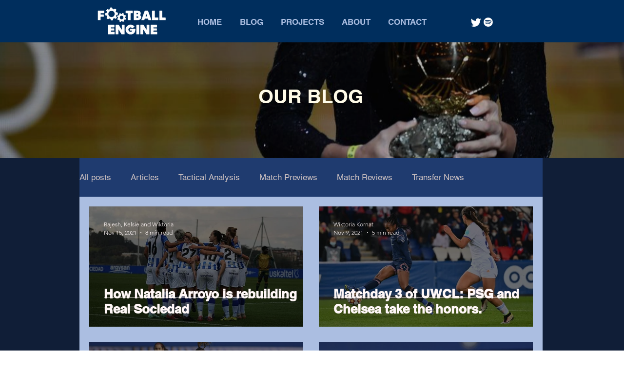

--- FILE ---
content_type: text/html; charset=utf-8
request_url: https://www.google.com/recaptcha/api2/aframe
body_size: 266
content:
<!DOCTYPE HTML><html><head><meta http-equiv="content-type" content="text/html; charset=UTF-8"></head><body><script nonce="mx77ZJpreNhxDkjHv-_chg">/** Anti-fraud and anti-abuse applications only. See google.com/recaptcha */ try{var clients={'sodar':'https://pagead2.googlesyndication.com/pagead/sodar?'};window.addEventListener("message",function(a){try{if(a.source===window.parent){var b=JSON.parse(a.data);var c=clients[b['id']];if(c){var d=document.createElement('img');d.src=c+b['params']+'&rc='+(localStorage.getItem("rc::a")?sessionStorage.getItem("rc::b"):"");window.document.body.appendChild(d);sessionStorage.setItem("rc::e",parseInt(sessionStorage.getItem("rc::e")||0)+1);localStorage.setItem("rc::h",'1769446072060');}}}catch(b){}});window.parent.postMessage("_grecaptcha_ready", "*");}catch(b){}</script></body></html>